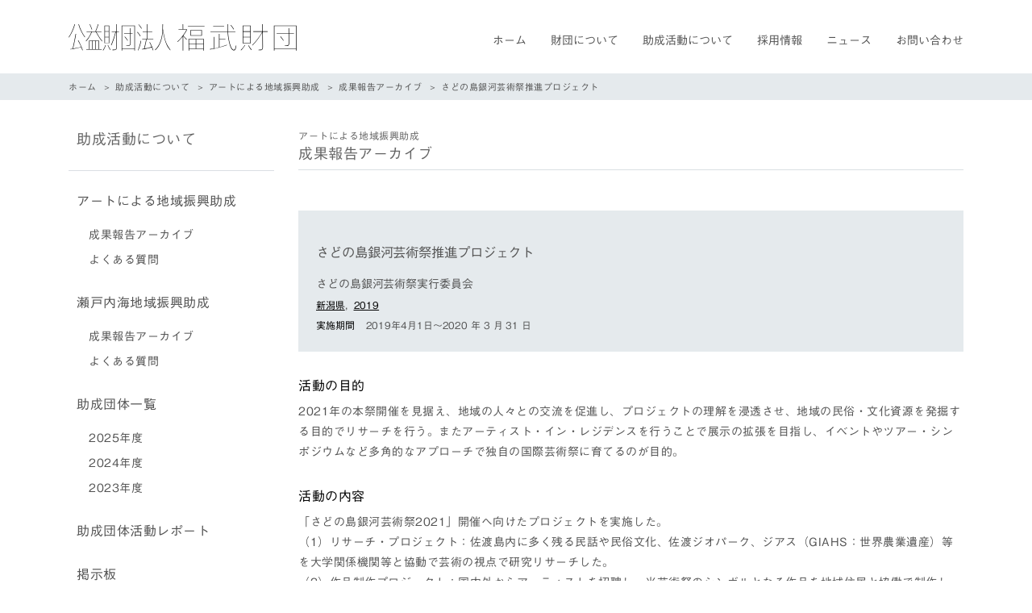

--- FILE ---
content_type: text/html; charset=UTF-8
request_url: https://fukutake-foundation.jp/archives/archive_art/2724
body_size: 6374
content:

<!DOCTYPE html>
<html lang="ja">
<head>
<meta charset="UTF-8">
<meta name="viewport" content="width=device-width">
<meta name="description" content="公益財団法人 福武財団の概要、事業紹介、助成公募の案内、採用情報などを随時発信しています。">
<meta name="keywords" content="福武財団,直島,助成,アート,瀬戸内海">
<meta name="google-site-verification" content="IoMA2I252na3O05kPT2VPEBLFVW9JbqBmtER4G4udb4" />
<!-- og -->
<meta name="twitter:card" content="summary_large_image">
<meta name="twitter:image:src" content="">
<meta name="twitter:description" content="">
<meta property="og:description" content="">
<meta property="og:title" content="公益財団法人 福武財団">
<meta property="og:site_name" content="さどの島銀河芸術祭推進プロジェクト｜公益財団法人 福武財団">
<meta property="og:type" content="website">
<meta property="og:url" content="">
<meta property="og:image" content="">
<!-- /og -->
<title>さどの島銀河芸術祭推進プロジェクト｜公益財団法人 福武財団</title>
<link rel="stylesheet" type="text/css" href="/common/css/import.css">
<link rel="stylesheet" type="text/css" href="/common/css/inpage.css" media="all and (min-width:769px)">
<link rel="stylesheet" type="text/css" href="/common/css/sp_inpage.css" media="all and (max-width:768px)">
<link rel="stylesheet" type="text/css" href="/common/css/recruit.css?20240222">
<script type="text/javascript" src="//webfonts.xserver.jp/js/xserver.js"></script>
<!-- Global site tag (gtag.js) - Google Analytics -->
<script async src="https://www.googletagmanager.com/gtag/js?id=UA-137790606-1"></script>
<script>
  window.dataLayer = window.dataLayer || [];
  function gtag(){dataLayer.push(arguments);}
  gtag('js', new Date());

  gtag('config', 'UA-137790606-1');
</script>
	</head>
<body>
<div id="fb-root"></div>
<script async defer crossorigin="anonymous" src="https://connect.facebook.net/ja_JP/sdk.js#xfbml=1&version=v3.3&appId=226608707361488&autoLogAppEvents=1"></script>
<div id="wrapper">
  <!-- header -->
  <header>
  <div id="header">
    <div class="inner_cnt">
      <h1><a href="/"><img src="/img/logo.png" alt="公益財団法人 福武財団"></a></h1>
      <p class="sp" id="nav_btn"><a href="javascript:void(0)"><span></span><span></span><span></span></a></p>
      <div id="sp_nav">
        <nav>
        <div id="g_nav">
          <ul>
            <li class="sp"><a href="/">ホーム</a></li>
            <li><a href="/about/">財団について</a>
            <ul>
              <!-- ><li><a href="/about/greeting/">ごあいさつ</a></li> -->
              <li><a href="/about/activities/">事業活動について</a></li>
              <li><a href="/about/overview/">財団概要</a></li>
              <li><a href="/about/history/">財団のあゆみ</a></li>
            </ul>
            </li>
            <li><a href="/subsidy/">助成活動について</a>
            <ul>
              <li><a href="/subsidy/art_index/">アートによる地域振興助成</a></li>
              <li><a href="/subsidy/seto_index/">瀬戸内海地域振興助成</a></li>
            </ul>
            </li>
            <li><a href="/recruit/">採用情報</a>
            <ul>
              <li><a href="/archives/recruit/76/">募集要項</a></li>
              <li><a href="/recruit/faq/">よくあるご質問</a></li>
            </ul>
            </li>
            <li><a href="/news/">ニュース</a></li>
            <li><a href="/form/">お問い合わせ</a></li>
          </ul>
        </div>
        </nav>
      </div>
    </div>
  </div>
  </header>
  <!-- header -->  <!-- contents-->
  <main>
    <div class="pnkz">
      <ul class="inner_cnt">
        <li><a href="/">ホーム</a></li>
        <li><a href="/subsidy">助成活動について</a></li>
        <li><a href="/subsidy/art_index">アートによる地域振興助成</a></li>
        <li><a href="/archive_art_search">成果報告アーカイブ</a></li>
        <li>さどの島銀河芸術祭推進プロジェクト</li>
      </ul>
    </div>
    <div class="contents inner_cnt" id="art_dtl">
      <div id="mein_ctn">
        <h2 class="page_title subcom"><span>アートによる地域振興助成</span>成果報告アーカイブ</h2>
        <div class="dtlTit">
          <h3>さどの島銀河芸術祭推進プロジェクト</h3>
          <p>さどの島銀河芸術祭実行委員会</p>
          <ul>
            <li><a href="/archive_art_search?pref%5B%5D=15&s">新潟県</a>,</li>
            <li><a href="/archive_art_search?age%5B%5D=2019&s">2019</a></li>
          </ul>
          <dl class="term">
            <dt>実施期間</dt>
            <dd>2019年4月1日～2020 年 3 月 31 日</dd>
          </dl>
        </div>
        <div class="dtlCon">
          <h4>活動の目的</h4>
          <p>2021年の本祭開催を見据え、地域の人々との交流を促進し、プロジェクトの理解を浸透させ、地域の民俗・文化資源を発掘する目的でリサーチを行う。またアーティスト・イン・レジデンスを行うことで展示の拡張を目指し、イベントやツアー・シンポジウムなど多角的なアプローチで独自の国際芸術祭に育てるのが目的。</p>
          <h4>活動の内容</h4>
          <p>「さどの島銀河芸術祭2021」開催へ向けたプロジェクトを実施した。<br />
（1）リサーチ・プロジェクト：佐渡島内に多く残る民話や民俗文化、佐渡ジオパーク、ジアス（GIAHS：世界農業遺産）等を大学関係機関等と協動で芸術の視点で研究リサーチした。<br />
（2）作品制作プロジェクト：国内外からアーティストを招聘し、当芸術祭のシンボルとなる作品を地域住民と協働で制作した。<br />
（3）展示プロジェクト：インタラクティブ性を持ち、リアルな映像で宇宙を体感できるアートプラネタリウムや加茂湖の船小屋に作品を展示。<br />
（4）アール・ブリュット展：全国障害者芸術・文化祭にいがた大会とタイアップし、障がいのある方と健常者とのより良い共生社会の推進を図った。<br />
（5）市民プロジェクト：パフォーマンスアートの新作の披露を目指し、インバウンドや訪れる人の増加を図った。<br />
（6）大学連携プロジェクト：東京学芸大学等と連携し、リサーチ・作品制作・展示を行なった。<br />
（7）佐渡アート・ツアープロジェクト：「もうひとつの佐渡観光」と題し、佐渡島内に多く残る民話や民俗文化、佐渡ジオパーク、ジアス（GIAHS：世界農業遺産）等を芸術の視点で巡るツアー。<br />
（8）シンポジウム・講演会：美術批評家や参加作家、実行委員会によって、佐渡の民俗学を芸術的視点から地域住民や市民と一緒に学び考え、今後の芸術祭のあり方について探った。</p>
          <h4>参加作家、参加人数</h4>
          <p>参加作家：イーサン・エステス（米国）、テリー・ライリー（米国）、宇佐美雅浩（日本）、ホンマタカシ（日本）等<br />
シンポジウム：美術評論家の椹木野衣氏、現代美術家の宇川直宏氏、実行委員会メンバーや多くの市民等が参加<br />
アートツアー：多くの島内外の人々や東京学芸大等の大学との連携により、大学生等様々な人々が参加。期間中は、約5,000人の参加者、来場者で盛り上がった。</p>
          <h4>他機関との連携</h4>
          <p>佐渡市、アースセレブレーション実行委員会、一般社団法人 佐渡観光交流機構、新潟交通佐渡 株式会社（バス会社）、宿泊業者、両津商工会、多摩美術大学芸術人類学研究所等</p>
          <h4>活動の効果</h4>
          <p>作家や地域住民との協働による制作、地域住民とのトークセッション、シンポジウム等で交流人口の拡大が図られたとともに、佐渡島全体の文化力向上の効果があった。自然、民俗の伝承、伝統芸能、生活芸術等を、現代芸術の表現を通じて、次代へ継承する足掛かりとなった他、次年度のプロジェクトへ繋がる活動となった。</p>
          <h4>活動の独自性</h4>
          <p>行政主導の芸術祭が多くある中、市民発動の芸術祭。規模はまだ大きくはないが、佐渡島の自然・歴史・伝承・風土は独特なものがあり、島と作家、作家と島民のマッチングを重視し、土地や地域に根ざした作品テーマ、制作展示とリサーチで歴史につらなる佐渡島や世界の今を反映し、世界や未来に繋ぐことを企図し、アートの手法により普遍的な価値・創造を試みる。</p>
          <h4>総括</h4>
          <p>佐渡島をアートの視点でリサーチした蓄積をもとに、本年度、はじめて開催したアートツアー「もう一つの佐渡観光」には、公募応募を予定している作家をはじめ、島内外から様々な人々が参加し、佐渡における民俗学や芸術人類学、芸術祭について研究と交流を深め、好評を得た。<br />
また、作品制作やアートツアーの開発を通して、地域の人々との結びつきがさらに強まり、活力を得た。本年度から東京学芸大学、東海大学、立教大学等との大学連携による活動・プロジェクトを開始し、地域との繋がりをさらに深め芸術祭に関心を持ってもらえた。他機関との連携もさらに強く結びつき、2021年の本祭開催に向けて足がかりとなる事業となった。<br />
参加作家のひとりである、テリー・ライリー（米国）のドキュメントムービーを制作し、そのインタビューの内容は「さどの島銀河芸術祭」の指針となる内容となった。今年度のプロジェクトの取り組みによって生み出された新たな流れを、継続していくことは勿論、拡張していくことが重要だ。</p>
          <ul class="dtlImg">
            <li><span class="pic"><img width="270" height="180" src="https://fukutake-foundation.jp/wp/wp-content/uploads/2021/08/09画像①.jpg" class="attachment-270x200 size-270x200" alt="" decoding="async" srcset="https://fukutake-foundation.jp/wp/wp-content/uploads/2021/08/09画像①.jpg 1620w, https://fukutake-foundation.jp/wp/wp-content/uploads/2021/08/09画像①-640x427.jpg 640w, https://fukutake-foundation.jp/wp/wp-content/uploads/2021/08/09画像①-1024x683.jpg 1024w, https://fukutake-foundation.jp/wp/wp-content/uploads/2021/08/09画像①-768x512.jpg 768w, https://fukutake-foundation.jp/wp/wp-content/uploads/2021/08/09画像①-1536x1024.jpg 1536w, https://fukutake-foundation.jp/wp/wp-content/uploads/2021/08/09画像①-1568x1045.jpg 1568w" sizes="(max-width: 270px) 100vw, 270px" /></span><p>アート・ツアー「もう一つの佐渡観光」の様子</p></li>            <li><span class="pic"><img width="267" height="200" src="https://fukutake-foundation.jp/wp/wp-content/uploads/2021/08/09画像②-scaled.jpg" class="attachment-270x200 size-270x200" alt="" decoding="async" fetchpriority="high" srcset="https://fukutake-foundation.jp/wp/wp-content/uploads/2021/08/09画像②-scaled.jpg 2560w, https://fukutake-foundation.jp/wp/wp-content/uploads/2021/08/09画像②-640x480.jpg 640w, https://fukutake-foundation.jp/wp/wp-content/uploads/2021/08/09画像②-1024x768.jpg 1024w, https://fukutake-foundation.jp/wp/wp-content/uploads/2021/08/09画像②-768x576.jpg 768w, https://fukutake-foundation.jp/wp/wp-content/uploads/2021/08/09画像②-1536x1152.jpg 1536w, https://fukutake-foundation.jp/wp/wp-content/uploads/2021/08/09画像②-2048x1536.jpg 2048w, https://fukutake-foundation.jp/wp/wp-content/uploads/2021/08/09画像②-1568x1176.jpg 1568w" sizes="(max-width: 267px) 100vw, 267px" /></span><p>イーサン・エステスによる新作展示「Enso / Lifecycle」</p></li>            <li><span class="pic"><img width="270" height="152" src="https://fukutake-foundation.jp/wp/wp-content/uploads/2021/08/09画像③.jpg" class="attachment-270x200 size-270x200" alt="" decoding="async" srcset="https://fukutake-foundation.jp/wp/wp-content/uploads/2021/08/09画像③.jpg 2362w, https://fukutake-foundation.jp/wp/wp-content/uploads/2021/08/09画像③-640x360.jpg 640w, https://fukutake-foundation.jp/wp/wp-content/uploads/2021/08/09画像③-1024x576.jpg 1024w, https://fukutake-foundation.jp/wp/wp-content/uploads/2021/08/09画像③-768x432.jpg 768w, https://fukutake-foundation.jp/wp/wp-content/uploads/2021/08/09画像③-1536x864.jpg 1536w, https://fukutake-foundation.jp/wp/wp-content/uploads/2021/08/09画像③-2048x1152.jpg 2048w, https://fukutake-foundation.jp/wp/wp-content/uploads/2021/08/09画像③-1568x882.jpg 1568w" sizes="(max-width: 270px) 100vw, 270px" /></span><p>シンポジウムの様子</p></li>          </ul>
        </div>
        <p class="oneLink"><a href="javascript:history.back();" class="btn01">一覧に戻る</a></p>
      </div>
      <div id="side_nav">
        <h2 class="page_title">助成活動について</h2>
        <ul>
  <li class="sub_link"><a href="/subsidy/art_index/">アートによる地域振興助成<i></i></a>
  <ul>
    <li><a href="/archive_art_search/">成果報告アーカイブ</a></li>
    <li><a href="/subsidy/art_faq">よくある質問</a></li>
  </ul>
  </li>
  <li class="sub_link"><a href="/subsidy/seto_index/">瀬戸内海地域振興助成<i></i></a>
  <ul>
    <li><a href="/archive_seto_search/">成果報告アーカイブ</a></li>
    <li><a href="/subsidy/seto_faq">よくある質問</a></li>
  </ul>
  </li>
  <li class="sub_link"><a href="/archive_grant">助成団体一覧<i></i></a>
  <ul>
    <li><a href="/archive_grant?yy=2025">2025年度</a></li> 
    <li><a href="/archive_grant?yy=2024">2024年度</a></li>
    <li><a href="/archive_grant?yy=2023">2023年度</a></li>
<!--      <li><a href="/archive_grant?yy=2022">2022年度</a></li>  -->
<!--      <li><a href="/archive_grant?yy=2021">2021年度</a></li>  -->
<!--     <li><a href="/archive_grant?yy=2020">2020年度</a></li>   -->
<!--     <li><a href="/archive_grant?yy=2019">2019年度</a></li>   -->
  </ul>
  </li>
  <li class="sub_link"><a href="/archive_action_search/">助成団体活動レポート<i></i></a></li>
  <li class="sub_link"><a href="/bulletin_board/">掲示板<i></i></a></li>
</ul>      </div>
    </div>
  </main>
  <!-- /contents-->
</div>
<!-- footer -->
<footer>
  <div id="footer">
    <div class="inner_cnt clearfix">
      <nav>
      <div id="ft_siteindex">
        <h2>SITE INDEX</h2>
        <div id="ft_nav">
          <ul>
            <li><a href="/about/">財団について</a>
            <ul>
              <!-- <li><a href="/about/greeting/">ごあいさつ</a></li> -->
              <li><a href="/about/activities/">事業活動について</a>
              <ul>
                <li><a href="/about/activities/#anchor01">理念</a></li>
                <li><a href="/about/activities/#anchor02">アート事業</a></li>
                <li><a href="/about/activities/#anchor03">助成事業</a></li>
                <li><a href="/about/activities/#anchor04">交流事業</a></li>
              </ul>
              </li>
              <li><a href="/about/overview/">財団概要</a>
              <ul>
                <li><a href="/about/overview/#anchor01">事業計画書・事業報告書</a></li>
              </ul>
              </li>
              <li><a href="/about/history/">財団のあゆみ</a></li>
            </ul>
            </li>
          </ul>
          <ul>
            <li><a href="/subsidy/">助成活動について</a>
            <ul>
              <li><a href="/subsidy/art_index/">アートによる地域振興助成</a>
              <ul>
                <li><a href="/archive_art_search/">成果報告アーカイブ</a></li>
                <li><a href="/subsidy/art_faq">よくある質問</a></li>
              </ul>
              </li>
              <li><a href="/subsidy/seto_index/">瀬戸内海地域振興助成</a>
              <ul>
                <li><a href="/archive_seto_search/">成果報告アーカイブ</a></li>
                <li><a href="/subsidy/seto_faq">よくある質問</a></li>
              </ul>
              </li>
              <li><a href="/archive_grant/">助成団体一覧</a></li>
              <li><a href="/archive_action_search/">活動レポート</a></li>
              <li><a href="/bulletin_board/">掲示板</a></li>
            </ul>
            </li>
          </ul>
          <ul>
            <li><a href="/recruit/">採用情報</a>
            <ul>
              <li><a href="/archives/recruit/2137/">募集要項</a>
              <ul>
                <li><a href="/archives/recruit/2137/">新卒・第二新卒</a></li>
                <li><a href="/archives/recruit/76/">中途採用</a></li>
                <li><a href="/archives/recruit/77/">アルバイト・パート</a></li>
              </ul>
              </li>
              <li><a href="/recruit/faq/">よくある質問</a></li>
            </ul>
            </li>
            <li><a href="/news/">ニュースリリース</a></li>
            <li><a href="/form/">お問い合わせ</a></li>
          </ul>
        </div>
      </div>
      </nav>
      <div id="ft_link">
        <h2>LINK</h2>
        <ul>
          <li><a href="https://benesse-artsite.jp/" target="_blank"><img src="/img/ft_bnr01.png" alt="ベネッセアートサイト直島"></a></li>
          <li><a href="https://www.benesse.co.jp/" target="_blank"><img src="/img/ft_bnr02.png" alt="Benesse"></a></li>
          <li><a href="https://www.fukutake.or.jp/" target="_blank"><img src="/img/ft_bnr03.png" alt="福武教育文化振興財団"></a></li>
        </ul>
      </div>
    </div>
    <div id="ft_sub_nav" class="inner_cnt">
      <nav>
      <ul>
        <li><a href="/site/">ご利用規約</a></li>
        <li><a href="/privacy/">個人情報保護方針</a></li>
      </ul>
      </nav>
      <p class="copy">Copyright &copy; Fukutake Foundation</p>
    </div>
  </div>
  </footer><!-- /footer -->
<!-- js -->
<script src="/common/js/common.js" charset="utf-8"></script>
<script>
window.onload = function() {
    var cnt = $(".newslist li").length;
    if ( cnt ) document.getElementById("postcnt").innerText = cnt;

  //過去の助成団体一覧
  $('#subsidy_group .box_detail').each(function(){
    var box = $(this).find('.box_l').height();
    var img = $(this).find('img').height();
    
    if ( box > img ){
        $(this).height(box)
    }else{
        $(this).height(img)
    }
  });


}
</script>
<!-- /js -->
</body>
</html>


--- FILE ---
content_type: text/css
request_url: https://fukutake-foundation.jp/common/css/import.css
body_size: 1360
content:
@charset "UTF-8";
/*  import 
-----------------------------------------------------------------------------*/
/* Font */
@import url(all.css);

/* PC */
@import url(layout.css) print, screen and (min-width: 769px);

/* SP */
@import url(sp_layout.css) screen and (max-width: 768px);

/*  reset 
-----------------------------------------------------------------------------*/
html, body, div, span, object, iframe, h1, h2, h4, h5, h6, p, blockquote, pre, abbr, address, cite, code, del, dfn, em, img, ins, kbd, q, samp, small, sub, sup, var, b, i, dl, dt, dd, ol, ul, li, fieldset, form, label, legend, table, caption, tbody, tfoot, thead, tr, th, td, article, aside, canvas, details, figcaption, figure, footer, header, hgroup, menu, nav, section, summary, time, mark, audio, video {
  font-size: 100%;
  margin: 0;
  padding: 0;
  border: 0;
  background: transparent;
  outline: 0;
}

nav, ul, li { list-style: none; }

table {
  border-spacing: 0;
  border-collapse: collapse;
}

blockquote, q { quotes: none; }

blockquote:before, blockquote:after, q:before, q:after {
  content: '';
  content: none;
}

input, select { vertical-align: middle; }
img { vertical-align: top; }

/* common 
-------------------------------------------------------------*/
* { box-sizing: border-box; }
html { height: 100%; }

body {
  font-family: "中ゴシックBBB", -apple-system, "游ゴシック", YuGothic, "ヒラギノ角ゴ Pro", "Hiragino Kaku Gothic Pro", "メイリオ", "Meiryo", Osaka, 'ＭＳ Ｐゴシック', 'MS PGothic', sans-serif;
  flex-direction: column;
  font-size: 14px;
  font-weight: 500;
  color: #535353;
  letter-spacing: 0.5px;
  line-height: 1.5;
  min-height: 100%;
  display: flex;
  flex-direction: column;
}

#wrapper { flex-grow: 1; }

/*  link 
-----------------------------------------------------------------------------*/
a {
  color: #535353;
  text-decoration: underline;
}

a:visited {
  color: #535353;
  text-decoration: underline;
}

a:hover {
  color: #535353;
  text-decoration: none;
}

a img { border: 0; }

a.pdf {
   background-image: url("/img/pdf.png");
   background-repeat: no-repeat;
   background-position: right center;
   padding-right: 30px;
   margin-right: 3px;
     color: black;
}

/*  align
-----------------------------------------------------------------------------*/
.align_r { text-align: right; }
.align_c { text-align: center; }
.align_l { text-align: left; }

/*  float 
-----------------------------------------------------------------------------*/
.fl { float: left; }
.fr { float: right; }

.clearfix:after {
  height: 0;
  display: block;
  clear: both;
  content: " ";
}

/*  form 
-----------------------------------------------------------------------------*/
button, input[type=text] { font-family: "中ゴシックBBB", -apple-system, "游ゴシック", YuGothic, "ヒラギノ角ゴ Pro", "Hiragino Kaku Gothic Pro", "メイリオ", "Meiryo", Osaka, 'ＭＳ Ｐゴシック', 'MS PGothic', sans-serif; }

/* ctg */
.ctg01 { background: #938989; }
.ctg02 { background: #89896E; }
.ctg03 { background: #7D8989; }
.ctg04 { background: #7d897e; }
.ctg05 { background: #9cb6ba; }
.ctg06 { background: #b9b99f; }
.ctg07 { background: #96cac8; }
.ctg08 { background: #72bae2; }
.ctg09 { background: #9B917E; }
.ctg10 { background: #8D8790; }

/* ここから下がボタンのCSS　*/
.btn-border {
  display: inline-block;
  max-width: 400px;
  text-align: left;
  border: 2px solid #9ec34b;
  font-size: 14px;
  color: #9ec34b;
  text-decoration: none;
  font-weight: bold;
  padding: 8px 16px;
  border-radius: 4px;
  transition: .4s;
}

.btn-border:hover {
  background-color: #9ec34b;
  border-color: #cbe585;
  color: #FFF;
}

--- FILE ---
content_type: text/css
request_url: https://fukutake-foundation.jp/common/css/inpage.css
body_size: 8915
content:
@charset "UTF-8";

/* common
------------------------------------------------------------*/
.contents.inner_cnt {
  padding: 35px 0 90px;
  overflow: hidden;
}

#mein_ctn {
  width: 825px;
  float: right;
}

.mb30 { margin-bottom: 30px; }

/* side_nav */
#side_nav {
  width: 255px;
  float: left;
}

#side_nav .page_title { padding-left: 10px; }
#side_nav > ul { padding: 10px 0 0; }
#side_nav ul ul { padding: 0 0 10px; }

#side_nav > ul > li > a {
  font-size: 16px;
  padding: 15px 10px;
}

#side_nav > ul > li > a i { display: none; }
#side_nav li li a { padding: 5px 25px; }

#side_nav li a {
  text-decoration: none;
  display: block;
}

#side_nav li a:hover {
  color: #989898;
  background: #DADFE3;
}

/* index_page_nav */
#index_page_nav { padding-top: 60px; }
#index_page_nav > ul > li { float: left; }

#index_page_nav li a {
  text-decoration: none;
  display: block;
}

#index_page_nav > ul > li > a {
  padding: 17px 15px;
  border-top: 1px solid #C7C7C7;
}

#index_page_nav li li a {
  padding: 10px 15px;
  border-top: 1px dotted #DADFE3;
}

#index_page_nav li a:hover {
  color: #989898;
  background: #DADFE3;
}

/* txt */
.reed_txt p { padding-top: 30px; }

/* title */
.page_title {
  font-size: 18px;
  font-weight: normal;
  color: #646464;
  padding: 0 0 25px;
  border-bottom: 1px solid #DADFE3;
}

.page_title.subcom { padding: 0 0 6px; }

.page_title.subcom span {
  font-size: 12px;
  line-height: 1.5;
  display: block;
}

/* pnkz */
.pnkz { background: #E5EAED; }
.pnkz ul { padding: 5px 0 6px; }

.pnkz li {
  font-size: 11px;
  padding: 0 0 0 18px;
  display: inline-block;
  position: relative;
}

.pnkz li:first-child { padding: 0; }

.pnkz li:before {
  margin: auto;
  top: 0;
  left: 2px;
  bottom: 0;
  content: "＞";
  position: absolute;
}

.pnkz li:first-child:before { display: none; }
.pnkz li a { text-decoration: none; }
.pnkz li a:hover { text-decoration: underline; }

/* faq */
.faqWrap { margin-top: 30px; }
.faqWrap dl { margin-top: 10px; }

.faqWrap dl dt {
  border-radius: 10px;
  padding: 28px 160px 23px 40px;
  background: #E5EAED;
  cursor: pointer;
  position: relative;
}

.faqWrap dl dt em {
  font-style: normal;
  display: block;
}

.faqWrap dl dt em.answer { margin-top: 5px; }
.faqWrap dl dt em.question::before { content: "Q."; }
.faqWrap dl dt em.answer::before { content: "A."; }
.faqWrap dl dt.active { border-radius: 10px 10px 0 0; }

.faqWrap dl dt p {
  box-sizing: border-box;
  font-size: 13px;
  line-height: 40px;
  text-align: center;
  margin: auto;
  padding-left: 30px;
  width: 120px;
  height: 40px;
  top: 0;
  right: 30px;
  bottom: 0;
  display: block;
  background: #f7f8f9;
  position: absolute;
}

.faqWrap dl dt p::before, .faqWrap dl dt p::after {
  content: "";
  position: absolute;
}

.faqWrap dl dt p::before {
  -webkit-border-radius: 50%;
  border-radius: 50%;
  border: 1px solid #848484;
  width: 16px;
  height: 16px;
  top: 12px;
  right: 90px;
}

.faqWrap dl dt p::after {
  -webkit-transform: rotate(135deg);
  transform: rotate(135deg);
  border-top: 1px solid #848484;
  border-right: 1px solid #848484;
  width: 3px;
  height: 3px;
  top: 18px;
  right: 97px;
}

.faqWrap dl dt.active p {
  border: 1px solid #C7C7C7;
  background: #e5eaed;
}

.faqWrap dl dt.active p::before {
  top: 11px;
  right: 89px;
}

.faqWrap dl dt.active p::after {
  -webkit-transform: rotate(-45deg);
  transform: rotate(-45deg);
  top: 20px;
  right: 96px;
}

.faqWrap dl dt p span::before { content: "詳細を見る"; }
.faqWrap dl dt.active p span::before { content: "閉じる"; }

.faqWrap dl dd {
  border-radius: 0 0 10px 10px ;
  padding: 29px 37px 28px 39px;
  display: none;
  background: #f3f5f7;
}

/* link Btn*/
.oneLink {
  margin: 40px auto 0;
  width: 80%;
}

.oneLink a {
  line-height: 80px;
  text-align: center;
  text-decoration: none;
  display: block;
}

/* newsft */
.newsft {
  flex-direction: row;
  justify-content: space-between;
  align-items: center;
  padding: 16px 0 0 0;
  border-top: 7px solid #F7F7F7;
  display: flex;
}

.newsft p {
  font-size: 13px;
  width: 45%;
}

.newsft .pager {
  flex-direction: row;
  justify-content: flex-end;
  width: 45%;
  display: flex;
}

.newsft .pager li { margin-left: 5px; }

.newsft .pager a {
  border-radius: 3px;
  font-size: 14px;
  line-height: 30px;
  text-align: center;
  text-decoration: none;
  padding: 0 10px;
  border: 1px solid #ccc;
  display: inline-block;
}

.newsft .pager span.current {
  border-radius: 3px;
  font-size: 14px;
  color: #fff;
  line-height: 30px;
  text-align: center;
  text-decoration: none;
  padding: 0 10px;
  border: 1px solid #ccc;
  border: 1px solid #7E7E7E;
  display: inline-block;
  background: #7E7E7E;
}

.newsft .pager a:last-child { margin-right: 0; }

.newsft .pager li.active a, .newsft .pager li a:hover {
  color: #fff;
  border: 1px solid #7E7E7E;
  background: #7E7E7E;
}

/* about
------------------------------------------------------------*/
#about #index_page_nav > ul { margin: 0 -9px; }

#about #index_page_nav > ul > li {
  padding: 0 9px;
  width: 25%;
}

/* news
------------------------------------------------------------*/
#news ul.newslist {
  margin-top: 30px;
  padding-bottom: 20px;
}

#news ul.newslist li p.day {
  align-self: center;
  font-size: 13px;
  letter-spacing: -0.2px;
  line-height: 24px;
  padding-left: 10px;
  width: 120px;
}

#news ul.newslist li p.cat {
  border-radius: 12px;
  align-self: center;
  font-size: 12px;
  color: #fff;
  letter-spacing: -0.2px;
  line-height: 24px;
  text-align: center;
  width: 113px;
  height: 24px;
}

#news ul.newslist li p.text {
  align-self: center;
  font-size: 14px;
  letter-spacing: -0.2px;
  width: 560px;
}

#news ul.newslist li a {
  flex-direction: row;
  flex-wrap: nowrap;
  justify-content: space-between;
  text-decoration: none;
  padding: 15px 0;
  display: flex;
}

#news ul.newslist li a:hover {
  opacity: 0.7;
  color: #989898;
  background: #DADFE3;
}

#news .newsDetail { padding: 32px 0 64px; }

#news .newsDetail p.day {
  font-size: 13px;
  letter-spacing: -0.2px;
  margin-bottom: 15px;
}

#news .newsDetail p.day span {
  border-radius: 12px;
  font-size: 12px;
  color: #fff;
  letter-spacing: -0.2px;
  line-height: 24px;
  text-align: center;
  width: 113px;
  height: 24px;
  display: inline-block;
}

#news .newsDetail p.newTtl {
  font-size: 16px;
  margin-bottom: 30px;
}

#news .newsDetail .dtailCon img {
  height: auto;
  max-width: 100%;
}

#news .newsDetail .dtailCon { margin: 0 0 20px; }

#news .newsDetail .dtailCon table {
  border: 1px solid #DADFE3;
  border-collapse: collapse;
  width: 100%;
}

#news .newsDetail .dtailCon th, #news .newsDetail .dtailCon td {
  padding: 10px;
  border: 1px solid #DADFE3;
}

#news .newsDtft {
  flex-direction: row;
  justify-content: center;
  padding: 30px 0 0 0;
  border-top: 7px solid #F7F7F7;
  display: flex;
}

#news .newsDtft li.prev, #news .newsDtft li.next { width: 180px; }

#news .newsDtft li.list {
  margin: 0 10px;
  width: 250px;
}

#news .newsDtft li a {
  border-radius: 3px;
  line-height: 40px;
  text-align: center;
  text-decoration: none;
  border: 1px solid #ccc;
  height: 40px;
  display: block;
}

#news .newsDtft li a:hover {
  color: #fff;
  border: 1px solid #7E7E7E;
  background: #7E7E7E;
}

/* icon */
#news .iconFile {
  padding-right: 20px;
  background: url("/img/news/icon_file.svg") no-repeat right center;
}

/* subsidy
------------------------------------------------------------*/
#subsidy #index_page_nav > ul { margin: 0 -15px; }

#subsidy #index_page_nav > ul > li {
  padding: 0 15px;
  width: 50%;
}

#subsidy #index_page_nav > ul > li > a { font-size: 16px; }

/* subsidyArt_index
------------------------------------------------------------*/
#subsidyArt_index .subsidyImg { margin-top: 15px; }
#subsidyArt_index .docLink { padding: 15px 0 0; }

#subsidyArt_index .docLink dt {
  color: #000;
  padding-top: 20px;
}

#subsidyArt_index .docLink dd { padding-top: 10px; }
#subsidyArt_index .docLink dt + dd { padding-top: 0; }

#subsidyArt_index .docLink dd span {
  font-size: 11px;
  margin-left: 10px;
  padding: 3px 5px;
  border: 1px solid #C7C7C7;
  display: inline-block;
}

#subsidyArt_index small.comment {
  font-size: 12px;
  padding-top: 15px;
  display: block;
}

#subsidyArt_index .tit01 {
  font-size: 16px;
  color: #000;
  margin: 60px 0 20px -10px;
  height: 54px;
  position: relative;
}

#subsidyArt_index .tit01 span {
  text-indent: 100%;
  width: 54px;
  height: 54px;
  top: 0;
  left: 0;
  display: block;
  background: radial-gradient(ellipse farthest-side, #DEE6EA, #fff);
  overflow: hidden;
  position: relative;
  white-space: nowrap;
}

#subsidyArt_index .tit01 em {
  font-style: normal;
  font-weight: 500;
  top: -38px;
  left: 25px;
  display: block;
  position: relative;
}

#subsidyArt_index dl.outline dt {
  font-weight: 500;
  color: #000;
}

#subsidyArt_index dl.outline dd {
  line-height: 1.8;
  margin-bottom: 20px;
  padding-bottom: 15px;
  border-bottom: 1px dotted #BABABA;
}

#subsidyArt_index dl.outline dd:last-child { border-bottom: none; }

#subsidyArt_index .selection {
  margin: 20px 0 0;
  border: 1px solid #DADFE3;
}

#subsidyArt_index .selection h4 {
  padding: 20px;
  background: #F2F2F2;
}

#subsidyArt_index .selection dl { padding: 0 20px 50px; }
#subsidyArt_index .selection dt { padding-top: 27px; }

#subsidyArt_index .selection dd {
  letter-spacing: -0.2px;
  line-height: 1.8;
  padding-top: 5px;
}

#subsidyArt_index .selection dd li p { text-indent: 14px; }

#subsidyArt_index h5 {
  font-size: 15px;
  font-weight: 500;
  color: #000;
  margin: 30px 0 15px;
  padding: 10px;
  background: #F4F4F4;
}

#subsidyArt_index .afterDecision dt {
  color: #000;
  margin: 20px 0 5px;
}

#subsidyArt_index .afterDecision dd { line-height: 1.8; }

#subsidyArt_index .schTbl {
  text-align: left;
  margin-bottom: 25px;
  border: 1px solid #C7C7C7;
  border-collapse: collapse;
}

#subsidyArt_index .schTbl th {
  font-weight: 500;
  padding: 10px 20px;
  background: #F2F2F2;
}

#subsidyArt_index .schTbl td {
  padding: 10px 20px;
  border: 1px solid #DADFE3;
}

#subsidyArt_index .schTbl td .small { font-size: 12px; }

#subsidyArt_index .reportLink {
  flex-direction: row;
  justify-content: space-between;
  display: flex;
}

#subsidyArt_index .reportLink li {
  margin-top: 80px;
  width: 400px;
  height: 80px;
}

#subsidyArt_index .reportLink li a {
  color: #000;
  line-height: 80px;
  text-align: center;
  text-decoration: none;
  border: 1px solid #C7C7C7;
  display: block;
}

/* art_dtl, seto_dtl
------------------------------------------------------------*/
.dtlTit {
  letter-spacing: -0.1px;
  margin: 50px 0 0 0;
  padding: 24px 22px;
  background: #E5EAED;
}

.dtlTit ul { padding-top: 5px; }

.dtlTit li {
  font-size: 13px;
  padding: 0 3px 0 0;
  display: inline;
}

.dtlTit li a {
  font-size: 12px;
  color: #000;
}

.dtlTit .term {
  font-size: 12px;
  padding-top: 5px;
}

.dtlTit .term dt {
  color: #000;
  display: inline-block;
}

.dtlTit .term dd {
  margin-left: 10px;
  display: inline-block;
}

.dtlCon { margin-top: 30px; }

.dtlCon h4 {
  font-size: 16px;
  font-weight: 500;
  color: #000;
  margin-top: 30px;
}

.dtlCon p {
  font-size: 14px;
  line-height: 1.8;
  margin-top: 8px;
}

.dtlCon .dtlImg {
  flex-direction: row;
  justify-content: space-between;
  margin: 0 -5px;
  margin-top: 50px;
  display: flex;
}

.dtlCon .dtlImg > li {
  padding: 0 5px;
  width: calc(100% / 3);
}

.dtlCon .dtlImg .pic {
  line-height: 200px;
  text-align: center;
  vertical-align: middle;
  height: 200px;
  display: block;
  background: #f3f3f3;
}

.dtlCon .dtlImg .pic img {
  vertical-align: middle;
  max-height: 100%;
  max-width: 100%;
}

.dtlCon + .oneLink { margin-top: 90px; }

/* art_faq
------------------------------------------------------------*/
/* archive
------------------------------------------------------------*/
.search_box .map {
  margin: 22px auto 60px;
  width: 388px;
  position: relative;
}

.search_box .map img.area {
  top: 0;
  left: 0;
  display: none;
  position: absolute;
}

.search_box .map a {
  border-radius: 5px;
  font-size: 16px;
  text-align: center;
  text-decoration: none;
  padding: 7px 0;
  border: 2px solid rgba(133, 154, 162, 0.3);
  width: 126px;
  display: block;
  background: #fff;
  position: absolute;
}

.search_box .map a:hover, .search_box .map a.active {
  color: #fff;
  border: 2px solid #859AA2;
  background: #859AA2;
}

.search_box .map a.area01 {
  top: 127px;
  left: 336px;
}

.search_box .map a.area02 {
  top: 289px;
  left: 294px;
}

.search_box .map a.area03 {
  top: 147px;
  left: 95px;
}

.search_box .map a.area04 {
  top: 367px;
  left: 148px;
}

.search_box .map a.area05 {
  top: 228px;
  left: 0;
}

.search_box .map a.area06 {
  top: 296px;
  left: -106px;
}

.search_box .seto_map { margin: 22px auto 50px; }

.search_box h3 {
  font-size: 16px;
  margin-bottom: 17px;
  padding: 17px 0 0 10px;
  border-top: 1px solid #DADFE3;
}

.search_box .city, .search_box .year, .search_box .theme { margin-bottom: 20px; }
.search_box .city dl { margin-left: 8px; }

.search_box .city dt {
  font-size: 15px;
  position: absolute;
}

.search_box .city dd {
  margin: 0 0 4px 145px;
  overflow: hidden;
}

.search_box .city.island dl { margin-left: 0; }

.search_box .city.island dt a {
  text-decoration: none;
  padding: 5px 0;
  width: 132px;
}

.search_box .city.island dd { min-height: 39px; }

.search_box li {
  margin: 0 8px 8px 0;
  float: left;
}

.search_box li input[type="checkbox"] { display: none; }

.search_box li label, .search_box .city.island dt a {
  border-radius: 5px;
  font-size: 13px;
  color: #535353;
  text-align: center;
  border: 1px solid #D5D5D5;
  display: inline-block;
  background: #fff;
  cursor: pointer;
}

.search_box li label {
  padding: 4px 0;
  width: 88px;
}

.search_box dd label { font-size: 14px; }

.search_box input[type="checkbox"]:checked + label, .search_box .city.island dt a.active {
  color: #ffffff;
  border: 1px solid #859AA2;
  background: #859AA2;
}

.search_box .check_list {
  margin: 0 -10px;
  overflow: hidden;
}

.search_box .check_list > div {
  padding: 0 10px;
  padding: 0 10px;
  overflow: hidden;
}

.search_box .check_list li label { width: 126px; }

.search_box .free input[type="text"] {
  border: 2px solid #D5D5D5;
  width: 100%;
  height: 48px;
  background: #fff;
}

.search_box .btn_box {
  text-align: center;
  margin-top: 68px;
}

.search_box .btn_box button {
  border-radius: 5px;
  appearance: none;
  font-size: 16px;
  color: #fff;
  padding: 15px 0;
  border: none;
  border: 1px solid #859AA2;
  width: 506px;
  background-color: #859AA2;
  cursor: pointer;
  outline: none;
}

.search_box .btn_box button:hover {
  color: #859AA2;
  background-color: #fff;
}

.search_result { margin-top: 100px; }

.search_result .no {
  font-size: 12px;
  text-align: right;
  padding-bottom: 7px;
}

.search_result h3 {
  font-size: 18px;
  color: #646464;
  margin: -5px 0 0;
  padding: 24px 0 15px;
  border-top: 2px solid #535353;
  border-bottom: 1px solid #7E7E7E;
  background: #fff;
}

.search_result h4 {
  font-size: 16px;
  margin: 25px 0 0;
}

.search_list { border-bottom: 5px solid #f5f5f5; }
.search_list:last-of-type { border-bottom: 0; }

.search_list > li {
  margin-left: 15px;
  padding: 25px 160px 25px 0;
  border-bottom: 1px solid #DADFE3;
  position: relative;
}

.search_list > li:last-child {
  margin-bottom: 0;
  border-bottom: 0;
}

.search_list .txt {
  font-size: 16px;
  overflow: hidden;
}

.search_list .txt > div { font-size: 14px; }

.search_list p.name {
  font-size: 13px;
  margin-right: 10px;
  float: left;
}

.search_list .tag_list li {
  font-size: 12px;
  margin-right: 10px;
  float: left;
}

.search_list .btn_box {
  top: 25px;
  right: 0;
  position: absolute;
}

.search_list .btn_box .btn01 {
  font-size: 13px;
  color: #535353;
  line-height: 40px;
  text-align: left;
  padding-left: 19px;
  width: 120px;
  position: relative;
}

.search_list .btn_box .btn01::before, .search_list .btn_box .btn01::after {
  content: "";
  position: absolute;
}

.search_list .btn_box .btn01::before {
  border-radius: 50%;
  border: 1px solid #848484;
  width: 16px;
  height: 16px;
  top: 10px;
  right: 10px;
}

.search_list .btn_box .btn01::after {
  -webkit-transform: rotate(45deg);
  transform: rotate(45deg);
  border-top: 1px solid #848484;
  border-right: 1px solid #848484;
  width: 3px;
  height: 3px;
  top: 17px;
  right: 18px;
}

/* seto_index
------------------------------------------------------------*/
.p_bdr {
  margin-bottom: 20px;
  padding-bottom: 20px;
  border-bottom: 1px dotted #BABABA;
}

/* recruit
------------------------------------------------------------*/
#recruit #index_page_nav > ul { margin: 0 -15px; }

#recruit #index_page_nav > ul > li {
  padding: 0 15px;
  width: 50%;
}

#recruit #index_page_nav > ul > li > a { font-size: 16px; }

#recruit .recruitTub {
  flex-direction: row;
  justify-content: space-between;
  margin: 40px 0 0;
  z-index: 2;
  display: flex;
}

#recruit .recruitTub li.active {
  line-height: 42px;
  text-align: center;
  border-top: #707070 1px solid;
  border-left: 1px solid #DADFE3;
  border-right: 1px solid #DADFE3;
  width: 52%;
  height: 42px;
  background: #fff;
}

#recruit .recruitTub li.off { width: 45%; }

#recruit .recruitTub li.off a {
  font-size: 12px;
  line-height: 36px;
  text-align: center;
  text-decoration: none;
  margin-top: 5px ;
  height: 36px;
  display: block;
  background: #F2F2F2;
}

#recruit .recruitTub li.off a:hover {
  color: #fff;
  background: #7E7E7E;
}

#recruit .recMain {
  margin: -1px 0 50px;
  padding: 30px;
  border: 1px solid #DADFE3;
  z-index: 1;
}

#recruit .recMain img {
  margin: 0 auto;
  width: auto;
  display: block;
}

#recruit .recMain p { padding: 20px 20px 0; }

#recruit .recCon {
  flex-direction: row;
  justify-content: space-between;
  padding: 0 0 30px;
  border-bottom: 1px dotted #BABABA;
  display: flex;
}

#recruit .recCon h3 {
  font-size: 16px;
  font-weight: 500;
  color: #000;
  width: 20%;
}

#recruit .recCon dl { width: 80%; }

#recruit .recCon dl dt {
  color: #000;
  margin-top: 20px;
}

#recruit .recCon dl dt:first-child { margin-top: 0; }

#recruit .recCon dl dd {
  letter-spacing: -0.2px;
  margin: 5px 0 0 20px;
}

#recruit .recCon dl dd.small {
  font-size: 13px;
  margin: 10px 0 0 0;
}

#recruit .recCon02 dl {
  padding: 30px 0 ;
  border-bottom: 1px dotted #BABABA;
}

#recruit .recCon02 dl.last { border-bottom: none; }

#recruit .recCon02 dl dt {
  font-size: 16px;
  color: #000;
}

#recruit .recCon02 dl dd { padding-top: 8px; }
#recruit .recCon02 dl dd.flow { position: relative; }

#recruit .recCon02 dl dd.flow::before {
  border: 1px solid #BCBCBC;
  height: 80%;
  top: 20px;
  left: 50%;
  content: "";
  position: absolute;
}

#recruit .recCon02 dl dd.flow p {
  border-radius: 7px;
  text-align: center;
  margin-top: 10px;
  padding: 7px;
  z-index: 2;
  position: relative;
}

#recruit .recCon02 dl dd.flow .gray01 { background: #F8F8F8; }
#recruit .recCon02 dl dd.flow .gray02 { background: #F0F0F0; }
#recruit .recCon02 dl dd.flow .gray03 { background: #DEDEDE; }
#recruit .recCon02 dl dd.flow .gray04 { background: #C6C6C6; }
#recruit .oneLink { margin-top: 47px; }
#recruit .recCon03 h3 { font-size: 16px; }

#recruit .recCon03 dl {
  padding: 20px 0 10px;
  border-bottom: 1px dotted #BABABA;
}

#recruit .recCon03 h3 { margin-top: 30px; }
#recruit .recCon03 dd { margin: 0 0 20px 1.3em; }
#recruit .schTbl { width: 80%; }

#recruit .schTbl .Tbl_title {
  color: #000;
  margin-bottom: 8px;
  display: inline-block;
}

#recruit .schTbl td { padding-bottom: 18px; }

#recruit .schTbl02 {
  margin-top: 20px;
  padding-bottom: 20px;
  border-bottom: 1px dotted #BABABA;
  display: block;
}

/* about_greeting
------------------------------------------------------------*/
#about_greeting .president {
  flex-direction: row;
  justify-content: flex-start;
  align-items: flex-end;
  margin-top: 42px;
  display: flex;
}

#about_greeting .president dd {
  font-size: 12px;
  margin-left: 27px;
}

#about_greeting .president dd img {
  margin-top: 15px;
  display: block;
}

#about_greeting .greetingTxt { margin-top: 50px; }

#about_greeting .greetingTxt p {
  line-height: 1.8;
  text-indent: 14px;
  margin-top: 28px;
}

/* activities
------------------------------------------------------------*/
#activities .reed_txt {
  line-height: 1.8;
  padding-top: 20px;
}

#activities .activitiesBox {
  padding-bottom: 70px;
  border-bottom: 1px dotted #BABABA;
}

#activities .activitiesBox.last {
  margin-bottom: 0;
  border-bottom: none;
}

#activities .activitiesBox h3 {
  font-size: 18px;
  font-weight: 500;
  padding-top: 50px;
}

#activities .activitiesBox h3.mt15 { margin-top: 60px; }
#activities .activitiesBox.mt30 { margin-top: 30px; }

#activities .activitiesBox p.lead {
  letter-spacing: -0.2px;
  margin-top: 8px;
}

#activities .activitiesBox p { margin-top: 10px; }

#activities .activitiesBox .actImg {
  margin-top: 18px;
  display: block;
}

#activities .activitiesBox .actImg.mt40 { margin-top: 40px; }

#activities .activitiesBox h4 {
  font-size: 16px;
  font-weight: 500;
  color: #000;
  margin: 30px 0 8px;
}

#activities .activitiesBox .mapBox {
  flex-direction: row;
  justify-content: space-between;
  display: flex;
}

#activities .activitiesBox .mapBox img { margin: 30px 0 0 25px; }
#activities .activitiesBox .mapBox p { width: 500px; }
#activities .activitiesBox .linkWindow { margin-top: 26px; }

#activities .activitiesBox .linkWindow a {
  font-size: 12px;
  padding-right: 15px;
  background: url("/img/about/icon_window.svg") no-repeat right center;
}

/* overview
------------------------------------------------------------*/
#overview dl.overviewBox { margin: 40px 0 20px; }

#overview dl.overviewBox dt {
  color: #000;
  letter-spacing: 0.2px;
}

#overview dl.overviewBox dd {
  letter-spacing: 0.2px;
  padding: 5px 0 13px;
}

#overview h4 {
  font-weight: 400;
  letter-spacing: -0.2px;
  padding-top: 20px;
}

#overview h4 span {
  color: #000;
  padding: 0 0 5px;
  display: block;
}

#overview .overviewTbl { margin-top: 15px; }

#overview .overviewTbl th {
  font-size: 12px;
  font-weight: 500;
  text-align: left;
  padding: 0 0 3px;
  border-bottom: 1px dotted #BABABA;
}

#overview .overviewTbl td {
  font-size: 13px;
  letter-spacing: -0.2px;
  line-height: 2;
  vertical-align: top;
}

#overview .overviewTbl td.small {
  font-size: 13px;
  width: 280px;
}

#overview .overviewTbl td.pt20 { padding-top: 20px; }

#overview h3 {
  font-size: 18px;
  font-weight: 500;
  margin-top: 80px;
  padding-bottom: 18px;
  padding-top: 30px;
  border-top: 1px dotted #BABABA;
}

#overview .overviewSelect {
  padding: 5px 0 40px;
  border-bottom: 1px dotted #BABABA;
}

#overview .overviewSelect select {
  width: 230px;
  height: 46px;
  background: linear-gradient(#FAFAFA, #DDDDDD);
  cursor: pointer;
}

#overview .overviewSelect .select-wrap {
  margin-right: 16px;
  display: inline-block;
}

#overview p.pdfBtn {
  box-sizing: border-box;
  font-size: 13px;
  line-height: 40px;
  text-align: left;
  border: #707070 1px solid;
  width: 120px;
  height: 40px;
  display: inline-block;
  background: #fff;
  position: relative;
}

#overview p.pdfBtn a {
  text-decoration: none;
  padding-left: 19px;
  display: block;
}

#overview p.pdfBtn a::before, #overview p.pdfBtn a::after {
  content: "";
  position: absolute;
}

#overview p.pdfBtn a::before {
  -webkit-border-radius: 50%;
  border-radius: 50%;
  border: 1px solid #848484;
  width: 16px;
  height: 16px;
  top: 10px;
  right: 10px;
}

#overview p.pdfBtn a::after {
  -webkit-transform: rotate(45deg);
  transform: rotate(45deg);
  border-top: 1px solid #848484;
  border-right: 1px solid #848484;
  width: 3px;
  height: 3px;
  top: 17px;
  right: 18px;
}

#overview p.small {
  font-size: 12px;
  letter-spacing: -0.2px;
}

#overview .overviewSelect.last { border-bottom: none; }
#overview .ov_txt { line-height: 1.8; }

/* history
------------------------------------------------------------*/
#history .sort { margin-top: 23px; }

#history .sort li {
  font-size: 12px;
  line-height: 1.2;
  margin-bottom: 7px;
  padding-left: 7px;
}

#history .sort .fukutake, #history .historyBox dd p.fukutake { border-left: 3px solid #F39800; }
#history .sort .naoshima, #history .historyBox dd p.naoshima { border-left: 3px solid #8CC66D; }
#history .sort .bunka, #history .historyBox dd p.bunka { border-left: 3px solid #5976BA; }

#history .historyBox {
  flex-direction: row;
  justify-content: space-between;
  flex-wrap: wrap;
  margin-top: 25px;
  display: flex;
}

#history .historyBox dt {
  font-size: 12px;
  letter-spacing: -0.2px;
  margin-top: 15px;
  width: 8%;
}

#history .historyBox dd { width: 92%; }

#history .historyBox dd p.heading {
  color: #000;
  letter-spacing: -0.2px;
  line-height: 1.2;
  margin-top: 15px;
  padding-left: 7px;
}

#history .historyBox dd p.purpose {
  margin-top: 8px;
  padding-left: 10px;
}

#history .historyBox dd p.double { padding-left: 3px; }

#history .historyBox dd p.double::before {
  font-size: 13px;
  border-left: 3px solid #5976BA;
  top: 0;
  content: "";
  position: relative;
}

/* site
------------------------------------------------------------*/
#site .siteBox dt {
  font-size: 16px;
  color: #000;
  margin-top: 50px;
}

#site .siteBox dd {
  letter-spacing: -0.2px;
  padding-top: 10px;
}

#site .siteBox dd p { padding-bottom: 20px; }

/* privacy
------------------------------------------------------------*/
#privacy .privacyBox dt {
  font-size: 16px;
  color: #000;
  margin-top: 50px;
}

#privacy .privacyBox dd {
  letter-spacing: -0.2px;
  padding-top: 10px;
}

/* error-404
------------------------------------------------------------*/
.error-404 .page-title {
  font-size: 30px;
  text-align: center;
  margin: 150px 0 10px;
}

.error-404 .page-content {
  text-align: center;
  margin-bottom: 150px;
}

/* report
------------------------------------------------------------*/
#report .fl_item {
  -ms-flex-wrap: wrap;
  flex-wrap: wrap;
  display: -ms-flexbox;
  display: flex;
}

#report .transparent { opacity: 1; }

#report .transparent:hover {
  opacity: 0.7;
  text-decoration: none;
}

#report .report_ttl {
  font-weight: normal;
  color: #fff;
  margin: 30px 0;
  padding: 21px 50px;
  background: #3d9fd3;
}

#report .report_ttl .ttl {
  font-size: 32px;
  line-height: 30px;
  padding-bottom: 5px;
  align-items: center;
  display: flex;
  width: 140px;
  position: relative;
}

#report .report_ttl .ttl::after {
  height: 80%;
  width:1px;
  background:#fff;
  display: block;
  content: " ";
  position: absolute;
  top:0;
  bottom:0;
  right:0;
  margin:auto;
}

#report .report_ttl .txt {
  line-height: 26px;
  padding: 0 0 0 35px;
  width: 580px;
}

#report .search_box .category .w_180 label { width: 180px; }
#report .report_list { margin: 0 -15px 100px; }

#report .report_list li {
  font-size: 12px;
  color: #535353;
  line-height: 18px;
  margin: 60px 15px 0;
  width: 255px;
}

#report .report_list li .pic img {
  height:150.56px;
  object-fit: cover;
  width: 100%;
}

#report .report_list li .ttl {
  font-size: 14px;
  color: #000;
  line-height: 22px;
  padding: 15px 0;
}

#report .report_list li a { text-decoration: none; }
#report .report_list li a > span { display: block; }

#report .day {
  font-size: 12px;
  margin: 12px 0 0;
}

#report .day span {
  border-radius: 12px;
  font-size: 12px;
  color: #fff;
  letter-spacing: -0.2px;
  line-height: 24px;
  text-align: center;
  margin-left: 5px;
  width: 80px;
  height: 24px;
  display: inline-block;
}

#report .day .w_160 { width: 155px; }
#report .report_list li img { width: 100%;height:auto; }
#report .search_box { display:none; }

/*detail_content*/
.detail_content { line-height: 26px; }
.detail_content .day { padding: 0 0 20px; }

.detail_content h3 {
  font-size: 16px;
  line-height: 30px;
  margin: 0;
  padding: 0 0 40px;
}

.detail_content .p_b30 { padding-bottom: 30px; }

.detail_content .img {
  padding: 60px 0;
  max-width: 100%;
  height: auto;
  text-align: center;
}

.detail_content img{
  max-width: 100%;
  height: auto;
}

.detail_content .list_btn {
  text-align: center;
  padding-top: 100px;
}

.detail_content .list_btn a {
  padding: 30px 0;
  width: 635px;
  display: inline-block;
}

.detail_content .detail_box .oneLink {
  margin: 40px auto 0;
  width: 80%;
}

.detail_content .detail_box img{
  display: block;
  margin: 0 auto;
  height: auto;
  max-width: 624px;
}


/* error-404
------------------------------------------------------------*/
.error-404 .search_box{
    width: 900px;
    margin: 50px auto 100px;
}

/* subsidy
------------------------------------------------------------*/
#subsidy .page_title {
  border-bottom: none;
}
#subsidy .main_img {
  background: url(../../img/subsidy/main_img.jpg) no-repeat center center;
  background-size: cover;
  position: relative;
  height: 400px;
}
#subsidy .main_img span {
  font-size: 20px;
  display: flex;
  align-items: center;
  justify-content: center;
  text-align: center;
  position: absolute;
  top: 0;
  bottom: 0;
  left: 0;
  right: 0;
  line-height: 1.8;
}
#subsidy .col-2 {
  display: -ms-flexbox;
  flex-direction: row;
  justify-content: space-between;
  display: flex;
  margin: 40px 0 65px;
}
#subsidy .col-2 > li {
  font-size: 16px;
  width: calc(100% / 2);
  margin-right: 30px; 
}
#subsidy .col-2 li:nth-child(2n) {
  margin-right: 0;
}
#subsidy .col-2 li a,#subsidy .col-2 li span {
  border-top: 1px dotted #848484;
  display: block;
  padding: 15px;
  position: relative;
  text-decoration: none;
}
#subsidy .col-2 li a:hover {
  color: #989898;
  background: #DADFE3;
}
#subsidy .col-2 ul li a,#subsidy .col-2 li span {
  font-size: 14px;
}
#subsidy .col-2 .sub_col > li > a {
  padding: 15px 15px 15px 40px;
}
#line_news ul {
  border-top: 1px solid #DADFE3;
  padding: 0px 0 40px;
}
#line_news ul li a {
  display: block;
  text-decoration: none;
  position: relative;
}
#line_news ul li div {
  padding: 20px 0 10px;
}
/*
#line_news ul li a::after {
  -webkit-transition: all 0.3s ease 0s;
  transition: all 0.3s ease 0s;
  opacity: 0;
  width: 100%;
  height: 100%;
  top: 0;
  left: 0;
  background: rgba(229, 234, 237, 0.7);
  content: " ";
  position: absolute;
}
#line_news ul li a:hover::after {
  -webkit-transition: all 0.3s ease 0s;
  transition: all 0.3s ease 0s;
  opacity: 1;
}
*/
#line_news ul li a:hover .ttl {
  text-decoration: underline;
}
#line_news ul li .ttl {
  padding: 0 0 0 255px;
}
#line_news ul li .day {
  font-size: 13px;
  color: #7E7E7E;
  position: absolute;
}
#line_news ul li .day i {
  border-radius: 30px;
  font-size: 12px;
  font-style: normal;
  color: #fff;
  text-align: center;
  margin: 0 0 0 20px;
  padding: 2px 0;
  width: 112px;
  display: inline-block;
}
#line_news .btn_box {
  text-align: center;
}
#line_news .btn_box .btn01 {
  padding: 20px 0;
  width: 350px;
}

/* subsidy - group
------------------------------------------------------------*/
#subsidy_group {
  letter-spacing: -0.1px;
  line-height: 24px;
}
#subsidy_group .title01 {
  font-size: 16px;
  font-weight: normal;
  border-top: 2px solid #535353;
  border-bottom: 1px solid #7E7E7E;
  margin: 35px 0 0;
  padding: 20px 0;
}
#subsidy_group .page_title.subcom {
  padding: 0 0 20px;
}
#subsidy_group .reed_txt p {
  padding: 35px 0 50px;
}
#subsidy_group .reed_txt02 p {
  padding: 20px 0 40px;
}
#subsidy_group .group_cnt {
  margin-bottom: 160px;
}
#subsidy_group .group_cnt .page_title {
  border-bottom: 1px solid #7E7E7E;
}
#subsidy_group .group_list {
  border-top: 1px solid #7E7E7E;
  padding-top: 10px;
}
#subsidy_group .group_list li .box_detail {
  border-bottom: 1px solid #DADFE3;
  padding: 0 0 30px;
  position: relative;
}
#subsidy_group .group_list li .box_l {
  width: 445px;
}
#subsidy_group .group_list li .box_r {
  width: 350px;
  position: absolute;
  top: 0;
  right: 0;
  text-align:center;
}
#subsidy_group .group_list li .box_r img {
  max-width: 100%;
  max-height:340px;
}
#subsidy_group .group_list .txt_num {
  font-size: 16px;
  padding: 35px 0 0;
}
#subsidy_group .group_list .txt_num span {
  font-size: 20px;
}
#subsidy_group .group_list dl {
  display: flex;
  flex-flow: row;
  flex-wrap: wrap;
  width: 100%;
  overflow: visible;
}
#subsidy_group .group_list dl dt {
  font-size: 12px;
  flex: 0 0 65px;
  padding-top: 1px;
  text-overflow: ellipsis;
  overflow: hidden;
}
#subsidy_group .group_list dl dd {
  color: #000;
  font-size: 16px;
  margin-left: auto;
  text-align: left;
  text-overflow: ellipsis;
  overflow: hidden;
  flex: 0 0 380px;
}
#subsidy_group .group_list dl dd.txt_c01 {
  color: #535353;
}
#subsidy_group .group_list .txt {
  margin: 15px 0 40px;
}
#subsidy_group .group_list p a {
  border: 1px solid #D5D5D5;
  border-radius: 4px;
  display: block;
  font-size: 13px;
  line-height: 30px;
  margin-top: 10px;
  width: 100px;
  text-align: center;
  text-decoration: none;
}
#subsidy_group .group_list p a:hover {
  color: #989898;
  background: #DADFE3;
}
#subsidy_group .btn_box {
  padding:0 0 10px;
}
#subsidy_group .btn_box .btn01 {
  line-height: 78px;
  width: 400px;
}
#subsidy_group .group_cnt01 ul li {
  margin-bottom: 40px;
}
#subsidy_group .group_cnt01 ul li a {
  display: block;
  margin-top: 35px;
}
#subsidy_group .group_cnt01 dl {
  margin: 0 0 85px;
}
#subsidy_group .group_cnt01 dl dt {
  border-bottom: 1px solid #707070;
  margin-bottom: 10px;
  padding-bottom: 5px;
}

/* subsidy - boardlist
------------------------------------------------------------*/
.list_category {
  display: -ms-flexbox;
  flex-direction: row;
  display: flex;
  margin: 13px 0 30px;
}
.list_category li {
  margin-right: 40px;
  position: relative;
  padding-left: 35px;
}
.list_category li::before {
  content: "";
  position: absolute;
  top: 7px;
  left: 0;
  width: 26px;
  height: 6px;
}
.list_category li.cl_01::before {
  background: #A9D9A7;
}
.list_category li.cl_02::before {
  background: #D0E9FF;
}
.list_category li.cl_03::before {
  background: #F7D1D1;
}
.list_category li.cl_04::before {
  background: #CBCBCB;
}
.list_detail {
  display: -ms-flexbox;
  display: flex;
  flex-flow: row;
  flex-wrap: wrap;
  justify-content: left;
  border-bottom: 5px solid #f6f6f6;
  margin:0 -15px;
}
.list_detail li {
  width: 255px;
  margin: 0 15px 80px;
  padding-bottom: 60px;
  position: relative;
}
.list_detail li.bd_bt01 {
  border-bottom: 3px solid #A9D9A7;
}
.list_detail li.bd_bt02 {
  border-bottom: 3px solid #D0E9FF;
}
.list_detail li.bd_bt03 {
  border-bottom: 3px solid #F7D1D1;
}
.list_detail li.bd_bt04 {
  border-bottom: 3px solid #CBCBCB;
}
.list_detail .txt_date {
  color: #000;
  margin: 10px 0 25px;
}
.list_detail .txt_date span {
  display: block;
  color: #535353;
  font-size: 12px;
  margin-bottom: 5px;
}
.list_detail .btn_box {
  text-align: center;
  position: absolute;
  left: 0;
  right: 0;
  bottom: 15px;
}
.list_detail .btn01 {
  width: 120px;
  line-height: 40px;
  border: 2px solid #c2c2c2;
  border-radius: 2px;
}
#subsidy_boardlst {
  letter-spacing: -0.1px;
}
#subsidy_boardlst .list_pages {
  display: -ms-flexbox;
  display: flex;
  flex-flow: row;
  flex-wrap: wrap;
  justify-content: flex-end;
  margin: 10px 0 0;
}
#subsidy_boardlst .list_pages li a {
  display: block;
  width: 30px;
  line-height: 28px;
  margin-left: 5px;
  text-align: center;
  text-decoration: none;
  border: 1px solid #CBCBCB;
  border-radius: 4px;
}
#subsidy_boardlst .list_pages li a:hover,
#subsidy_boardlst .list_pages li a.active {
  background: #707070;
  border: 1px solid #707070;
  color: #fff;
}
#subsidy_boardlst .list_detail .img_box {
  width: 254px;
  height: 363px;
}
#subsidy_boardlst .list_detail .img_box img {
  max-width:100%;
  max-height:100%;
  position: absolute;
  margin:auto;
  top:0;
  left:0;
  right:0;
  left:0;
}

/* subsidy - board detail
------------------------------------------------------------*/
#subsidy_boardlst #mein_ctn {
  overflow: hidden;
}

#subsidy_boarddtl {
  letter-spacing: -0.1px;
}
#subsidy_boarddtl .boarddtl_cnt .txt_date {
  font-size: 12px;
}
#subsidy_boarddtl .boarddtl_cnt .title {
  font-size: 20px;
  color: #000;
  padding: 20px 0 10px;
  margin-bottom: 20px;
}
#subsidy_boarddtl .boarddtl_cnt .bd_bt01 {
  border-bottom: 3px solid #A4DAAA;
}
#subsidy_boarddtl .boarddtl_cnt .bd_bt02 {
  border-bottom: 3px solid #D0E9FF;
}
#subsidy_boarddtl .boarddtl_cnt .bd_bt03 {
  border-bottom: 3px solid #F7D1D1;
}
#subsidy_boarddtl .boarddtl_cnt .bd_bt04 {
  border-bottom: 3px solid #CBCBCB;
}
#subsidy_boarddtl .boarddtl_cnt dl {
  display: flex;
  flex-flow: row;
  flex-wrap: wrap;
  width: 100%;
  overflow: visible;
  margin: 0 0 20px;
  position: relative;
}
#subsidy_boarddtl .boarddtl_cnt dl dt {
  font-size: 12px;
  padding-top: 2px;
  text-overflow: ellipsis;
  overflow: hidden;
  flex: 0 0 65px;
}
#subsidy_boarddtl .boarddtl_cnt dl dd {
  color: #000;
  font-size: 16px;
  margin-left: auto;
  margin-bottom: 7px;
  text-align: left;
  text-overflow: ellipsis;
  overflow: hidden;
  flex: 0 0 760px;
}
#subsidy_boarddtl .list_btns {
  display: flex;
  flex-flow: row;
  flex-wrap: wrap;
  justify-content: space-between;
  border-top: 1px solid #7E7E7E;
  padding-top: 50px;
}
#subsidy_boarddtl .btn01 {
  border: 1px solid #C7C7C7;
  font-size: 13px;
  line-height: 40px;
  margin-bottom: 40px;
  text-decoration: none;
}
#subsidy_boarddtl .boarddtl_cnt .btn01 {
  width: 120px;
  border: 2px solid #c2c2c2;
  border-radius: 2px;
}
#subsidy_boarddtl .w01 {
  text-align: center;
}
#subsidy_boarddtl .w01 .btn01 {
  width: 444px;
  line-height: 80px;
}
#subsidy_boarddtl .w02 .btn01 {
  width: 160px;
  line-height: 80px;
}
.m_b20 {
  margin-bottom: 20px;
}
#subsidy_boarddtl .boarddtl_cnt .txt {
  margin: 40px 0;
  line-height: 24px;
}

--- FILE ---
content_type: text/css
request_url: https://fukutake-foundation.jp/common/css/layout.css
body_size: 1441
content:
@charset "Shift_JIS";

/* common 
-------------------------------------------------------------*/
body { min-width: 1110px; }
.sp { display: none; }

a, button {
  -webkit-transition: all 0.5s ease 0s;
  transition: all 0.5s ease 0s;
}

a:hover, button:hover {
  -webkit-transition: all 0.1s ease 0s;
  transition: all 0.1s ease 0s;
}

/* layout 
-------------------------------------------------------------*/
.contents { ; }

.inner_cnt {
  margin: auto;
  width: 1110px;
}

/* button */
.btn01 {
  color: #646464;
  text-align: center;
  text-decoration: none;
  border: 1px solid #C7C7C7;
  display: inline-block;
}

.btn01:hover {
  color: #989898;
  background: #DADFE3;
}

/* header 
-------------------------------------------------------------*/
#header {
  border-bottom: 1px solid #E5EAED;
  height: 92px;
  z-index: 1;
  background: #fff;
  overflow: hidden;
  position: relative;
}

#header h1 {
  padding: 30px 0 0;
  float: left;
}

#g_nav {
  letter-spacing: -.40em;
  text-align: right;
  float: right;
}

#g_nav ul {
  vertical-align: top;
  padding: 40px 0 0 20px ;
}

#g_nav > ul > li {
  letter-spacing: normal;
  vertical-align: top;
  padding: 0 0 0 30px;
  display: inline-block;
}

#g_nav > ul > li ul { display: none; }

#g_nav li a {
  text-decoration: none;
  display: block;
  position: relative;
}

#g_nav li a:hover { opacity: 0.6; }

/* footer 
-------------------------------------------------------------*/
#footer {
  padding: 50px 0 30px;
  z-index: 1;
  background: #E5EAED;
  position: relative;
}

#footer h2 {
  font-weight: 500;
  padding: 15px 0 20px;
  position: relative;
}

#ft_siteindex {
  padding: 0 0 48px;
  border-top: 1px dotted #848484;
  width: 787px;
  float: left;
}

#ft_nav > ul { float: left; }
#ft_nav > ul:nth-of-type(1) { width: 30%; }
#ft_nav > ul:nth-of-type(2) { width: 35%; }
#ft_nav > ul:nth-of-type(3) { width: 25%; }
#ft_nav > ul ul { padding: 2px 0 15px; }
#ft_nav > ul ul ul { padding: 0; }
#ft_nav > ul > li > a { font-size: 16px; }
#ft_nav li li li a { font-size: 13px; }

#ft_nav a {
  text-decoration: none;
  padding: 5px 0;
  display: block;
}

#ft_nav a:hover { opacity: 0.6; }

#ft_link {
  padding: 0 0 48px;
  border-top: 1px dotted #848484;
  width: 253px;
  float: right;
}

#ft_link li { padding: 4px 0 0; }
#ft_link li:first-child { padding: 0; }
#ft_link li a:hover { opacity: 0.6; }

#ft_sub_nav {
  padding: 12px 0 0;
  border-top: 1px dotted #848484;
}

#ft_sub_nav li {
  padding: 0 20px 0 0 ;
  display: inline-block;
}

#ft_sub_nav li a {
  font-size: 12px;
  text-decoration: none;
}

#ft_sub_nav li a:hover { text-decoration: underline; }

#footer .copy {
  font-size: 10px;
  padding-top: 5px;
}

/* form 
-------------------------------------------------------------*/
[placeholder] { font-family: "中ゴシックBBB", -apple-system, "游ゴシック", YuGothic, "ヒラギノ角ゴ Pro", "Hiragino Kaku Gothic Pro", "メイリオ", "Meiryo", Osaka, 'ＭＳ Ｐゴシック', 'MS PGothic', sans-serif; }

input[type=text], textarea {
  border-radius: 5px;
  font-size: 16px;
  padding: 18px 20px;
  border: none;
  background: #f4f4f4;
}

textarea {
  width: 100%;
  height: 200px;
}

.select-wrap {
  display: inline-block;
  position: relative;
}

.select-wrap:before {
  pointer-events: none;
  -webkit-transform: rotate(135deg);
  transform: rotate(135deg);
  margin: auto;
  border-top: 1px solid #555;
  border-right: 1px solid #555;
  width: 9px;
  height: 9px;
  z-index: 1;
  top: 0;
  right: 15px;
  bottom: 4px;
  content: "";
  position: absolute;
}

select {
  -moz-appearance: none;
  text-overflow: '';
  -webkit-appearance: button;
  -moz-appearance: button;
  appearance: button;
  appearance: none;
  -webkit-appearance: none;
  -moz-appearance: none;
  border-radius: 3px;
  font-family: "中ゴシックBBB", -apple-system, "游ゴシック", YuGothic, "ヒラギノ角ゴ Pro", "Hiragino Kaku Gothic Pro", "メイリオ", "Meiryo", Osaka, 'ＭＳ Ｐゴシック', 'MS PGothic', sans-serif;
  font-size: inherit;
  color: inherit;
  text-indent: 0.01px;
  vertical-align: middle;
  padding: 10px 50px 10px 20px;
  border: none;
  height: 55px;
  background: none transparent;
  background: #f4f4f4;
  outline: none;
}

select option {
  color: #333;
  background-color: #fff;
}

select::-ms-expand { display: none; }

select:-moz-focusring {
  color: transparent;
  text-shadow: 0 0 0 #828c9a;
}

.w100 { width: 100%; }
.w35 { width: 35%; }
.w25 { width: 25%; }
.w20 { width: 20%; }


--- FILE ---
content_type: text/css
request_url: https://fukutake-foundation.jp/common/css/sp_layout.css
body_size: 1864
content:
@charset "Shift_JIS";

/* common 
-------------------------------------------------------------*/
.pc { display: none; }

/* layout 
-------------------------------------------------------------*/
.contents { ; }
.inner_cnt { padding: 0 20px; }

/* button */
.btn01 {
  color: #646464;
  text-align: center;
  text-decoration: none;
  border: 1px solid #C7C7C7;
  display: inline-block;
}

/* header 
-------------------------------------------------------------*/
#header {
  border-bottom: 1px solid #E5EAED;
  width: 100%;
  height: 56px;
  z-index: 999;
  top: 0;
  left: 0;
  background: #fff;
  position: fixed;
}

#header h1 { padding: 17px 0 0; }
#header h1 img { width: 190px; }

#g_nav {
  padding: 20px;
  width: 100%;
}

#g_nav ul { text-align: left; }

#g_nav > ul > li {
  font-size: 16px;
  padding: 0 0 10px;
  border-top: 1px solid #DADFE3;
  display: block;
}

#g_nav > ul > li >a { padding: 12px 0; }
#g_nav > ul > li:first-child { border-top: none; }
#g_nav > ul > li ul { font-size: 14px; }
#g_nav > ul > li li { border-top: 1px solid rgba(218, 223, 227, 0.6); }

#g_nav li a {
  text-decoration: none;
  padding: 8px 0;
  display: block;
  position: relative;
}

/* nav_btn */
#nav_btn {
  z-index: 1000;
  top: 20px;
  right: 16px;
  display: block;
  position: absolute;
}

#nav_btn.active { position: fixed; }

#nav_btn a {
  border-radius: 50%;
  width: 23px;
  height: 17px;
  display: inline-block;
  position: relative;
}

#nav_btn a span {
  border-radius: 1px;
  width: 100%;
  height: 1px;
  left: 0;
  background-color: rgba(126, 126, 126, 0.5);
  position: absolute;
}

#nav_btn a span:nth-child(1) { top: 0; }
#nav_btn a span:nth-child(2) { top: 8px; }
#nav_btn a span:nth-child(3) { bottom: 0; }

#nav_btn a span {
  transition: all 0.3s ease;
  -webkit-transition: all 0.3s ease;
  -moz-transition: all 0.3s ease;
  -o-transition: all 0.3s ease;
}

#nav_btn.active a span:nth-child(1) {
  -webkit-transform: translateY(8px) rotate(45deg);
  transform: translateY(8px) rotate(45deg);
}

#nav_btn.active a span:nth-child(2) { opacity: 0; }

#nav_btn.active a span:nth-child(3) {
  -webkit-transform: translateY(-8px) rotate(-45deg);
  transform: translateY(-8px) rotate(-45deg);
}

/* nav */
#sp_nav {
  overflow-y: scroll;
  text-align: center;
  width: 100%;
  height: calc(100% - 56px);
  z-index: 900;
  top: 56px;
  left: 0;
  display: none;
  background: rgba(255, 255, 255, 0.99);
  position: fixed;
}

/* footer 
-------------------------------------------------------------*/
#footer {
  padding: 10px 0 15px;
  z-index: 1;
  background: #E5EAED;
  position: relative;
}

#footer h2 {
  font-weight: 500;
  padding: 15px 0 20px 12px;
  cursor: pointer;
  position: relative;
}

#footer h2::before, #footer h2::after {
  content: "";
  position: absolute;
}

#footer h2::before {
  -webkit-border-radius: 50%;
  border-radius: 50%;
  border: 1px solid #848484;
  width: 16px;
  height: 16px;
  top: 13px;
  right: 0;
}

#footer h2::after {
  -webkit-transform: rotate(135deg);
  transform: rotate(135deg);
  border-top: 1px solid #848484;
  border-right: 1px solid #848484;
  width: 3px;
  height: 3px;
  top: 19px;
  right: 7px;
}

#footer h2.active::after {
  -webkit-transform: rotate(-45deg);
  transform: rotate(-45deg);
  top: 21px;
}

#ft_nav { padding: 0 0 33px; }
#ft_nav > ul:first-child >:first-child { border-top: none; }
#ft_nav > ul ul { padding: 2px 0 5px; }

#ft_nav > ul > li {
  padding: 8px 0;
  border-top: 1px solid rgba(112, 112, 112, 0.2);
}

#ft_nav > ul > li > a { font-size: 16px; }
#ft_nav li li li a { font-size: 13px; }

#ft_nav a {
  text-decoration: none;
  padding: 5px 0 5px 20px;
  display: block;
}

#ft_nav a:hover { text-decoration: underline; }
#ft_link { border-top: 1px dotted #848484; }

#ft_link ul {
  padding: 0 0 58px;
  border-bottom: 1px dotted #848484;
}

#ft_link li {
  text-align: center;
  padding: 4px 0 0;
}

#ft_link li img { max-width: 100%; }
#ft_link li:first-child { padding: 0; }
#ft_sub_nav { padding: 5px 20px 0; }

#ft_sub_nav li {
  padding: 0 15px 0 0 ;
  display: inline-block;
}

#ft_sub_nav li a {
  font-size: 12px;
  text-decoration: none;
}

#footer .copy { font-size: 10px; }

/* form 
-------------------------------------------------------------*/
[placeholder] { font-family: "中ゴシックBBB", -apple-system, "游ゴシック", YuGothic, "ヒラギノ角ゴ Pro", "Hiragino Kaku Gothic Pro", "メイリオ", "Meiryo", Osaka, 'ＭＳ Ｐゴシック', 'MS PGothic', sans-serif; }

input[type=text], textarea {
  border-radius: 5px;
  font-size: 16px;
  padding: 10px 15px;
  border: none;
  background: #f4f4f4;
}

textarea {
  width: 100%;
  height: 200px;
}

.select-wrap {
  display: inline-block;
  position: relative;
}

.select-wrap:before {
  pointer-events: none;
  -webkit-transform: rotate(135deg);
  transform: rotate(135deg);
  margin: auto;
  border-top: 1px solid #555;
  border-right: 1px solid #555;
  width: 9px;
  height: 9px;
  z-index: 1;
  top: 0;
  right: 15px;
  bottom: 4px;
  content: "";
  position: absolute;
}

select {
  -moz-appearance: none;
  text-overflow: '';
  -webkit-appearance: button;
  -moz-appearance: button;
  appearance: button;
  appearance: none;
  -webkit-appearance: none;
  -moz-appearance: none;
  border-radius: 3px;
  font-family: "中ゴシックBBB", -apple-system, "游ゴシック", YuGothic, "ヒラギノ角ゴ Pro", "Hiragino Kaku Gothic Pro", "メイリオ", "Meiryo", Osaka, 'ＭＳ Ｐゴシック', 'MS PGothic', sans-serif;
  font-size: inherit;
  color: inherit;
  text-indent: 0.01px;
  vertical-align: middle;
  padding: 10px 50px 10px 20px;
  border: none;
  height: 55px;
  background: none transparent;
  background: #f4f4f4;
  outline: none;
}

select option {
  color: #333;
  background-color: #fff;
}

select::-ms-expand { display: none; }

select:-moz-focusring {
  color: transparent;
  text-shadow: 0 0 0 #828c9a;
}

.w100 { width: 100%; }
.w35 { width: 35%; }
.w25 { width: 25%; }
.w20 { width: 20%; }
.w_sp30 { width: 28%; }


--- FILE ---
content_type: application/javascript
request_url: https://fukutake-foundation.jp/common/js/common.js
body_size: 976
content:
(   function() {
        var s = document.getElementsByTagName("script");
  var d = s[s.length-1].src.substring(0, s[s.length-1].src.lastIndexOf("/")+1);
  if(!browserDistinction()){
    d = URLdecode(d);
        } for ( var i = 0; i < arguments . length; i++ ) {
        document . write( unescape( '%3Cscript type="text/javascript" src="' + d +arguments [i] +'" charset="utf-8"%3E%3C/script%3E' ) );
    }
}
) (
  //ここにインポートのjsファイルを追加
  'jquery-1.11.3.min.js',
  'jquery.easing.1.3.js',
  'init.js'
);

//URLdecode ※以下は触らないで下さい。
function URLdecode(_dat){
  _dat = _dat.replace(/\+/g, "\x20");
  _dat = _dat.replace( /%([a-fA-F0-9][a-fA-F0-9])/g,
      function(_tmp, _hex){ return String.fromCharCode( parseInt(_hex, 16) ) } );
  return packChar( this.toUTF16( this.unpackUTF16(_dat) ) );
}
function packChar(_utf16){
  var i, str = "";
  for (i in _utf16) str += String.fromCharCode(_utf16[i]);
  return str;
}
function toUTF16(_utf8){
  var utf16 = [];
  var idx = 0;
  var i,s;
  for (i=0; i<_utf8.length; i++, idx++)
  {
    if (_utf8[i] <= 0x7f) utf16[idx] = _utf8[i];
    else
    {
      if ( (_utf8[i]>>5) == 0x6)
      {
        utf16[idx] = ( (_utf8[i] & 0x1f) << 6 )
               | ( _utf8[++i] & 0x3f );
      }
      else if ( (_utf8[i]>>4) == 0xe)
      {
        utf16[idx] = ( (_utf8[i] & 0xf) << 12 )
               | ( (_utf8[++i] & 0x3f) << 6 )
               | ( _utf8[++i] & 0x3f );
      }
      else
      {
        s = 1;
        while (_utf8[i] & (0x20 >>> s) ) s++;
        utf16[idx] = _utf8[i] & (0x1f >>> s);
        while (s-->=0) utf16[idx] = (utf16[idx] << 6) ^ (_utf8[++i] & 0x3f);
      }
    }
  }
  return utf16;
}
function unpackUTF16(_str){
  var i, utf16=[];
  for (i=0; i<_str.length; i++) utf16[i] = _str.charCodeAt(i);
  return utf16;
}

//ユーザーエージェント判別　新規ブラウザはココに追加
function browserDistinction(){
  if(navigator.userAgent.indexOf("Opera") != -1){ return true; }
  else if(navigator.userAgent.indexOf("MSIE") != -1){ return true; }
  else if(navigator.userAgent.indexOf("Firefox") != -1){ return false; }
/*  else if(navigator.userAgent.indexOf("Netscape") != -1){ return false; }*/
  else if(navigator.userAgent.indexOf("Safari") != -1){ return false; }
  else{ return false; }
}

